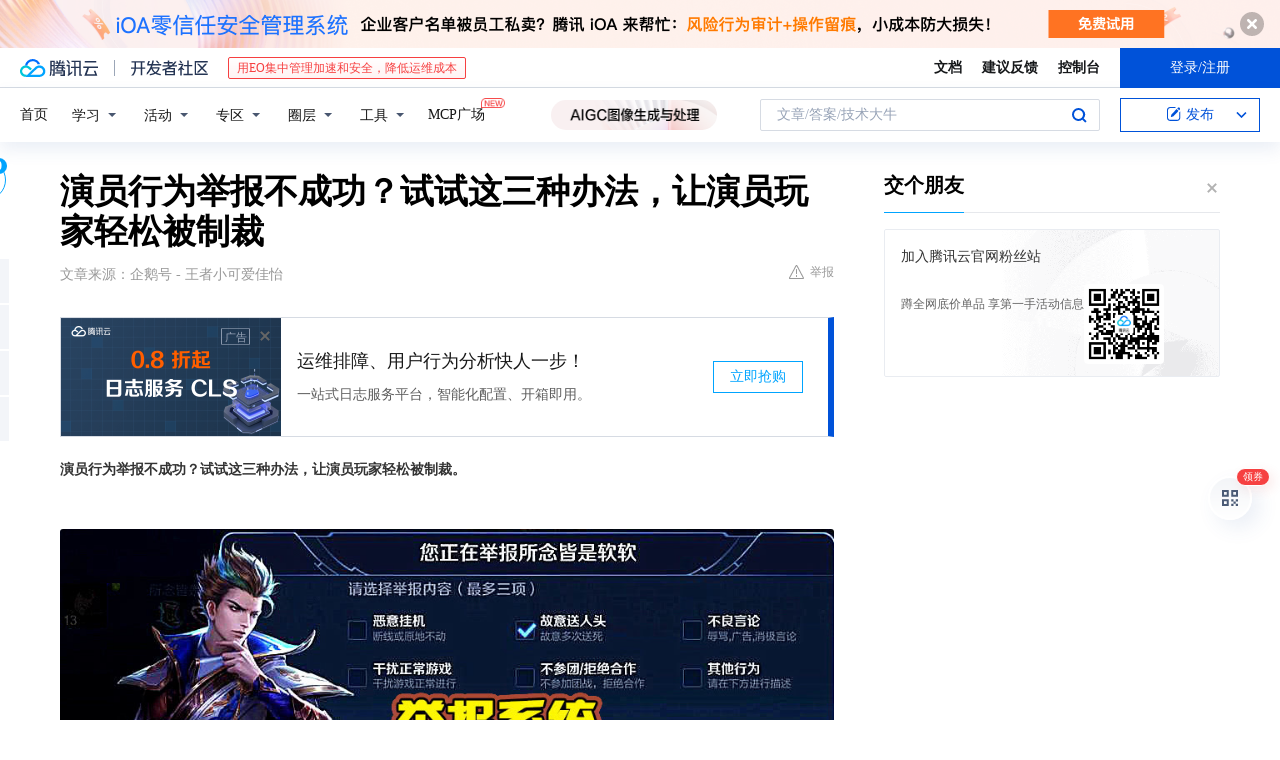

--- FILE ---
content_type: text/html; charset=utf-8
request_url: https://cloud.tencent.com/developer/news/593148
body_size: 13304
content:
<!DOCTYPE html><html munual-autotracker-init="" qct-pv-id="95f8cK0SjV4eal8oBEa11" qct-ip="18.191.182.228"><head><meta charSet="UTF-8"/><meta http-equiv="X-UA-Compatible" content="IE=edge,chrome=1"/><title>演员行为举报不成功？试试这三种办法，让演员玩家轻松被制裁 - 腾讯云开发者社区-腾讯云</title><meta name="keywords" content="技术社区,开发者社区,技术专栏,技术文章,技术交流,云计算,云主机,数据库,大数据,算法,人工智能,机器学习,docker,spark,小程序,云存储,建站,虚拟主机,网络存储,运维,机房"/><meta name="subject" content="空类-空类-空类"/><meta name="subjectTime" content="2020-03-12 12:50:04"/><meta name="description" content="演员行为举报不成功？试试这三种办法，让演员玩家轻松被制裁。要说对战类游戏中最令人生气的事情，就莫过于演员这一群体。本来是5V5公平的竞争游戏，却莫名其妙被演员搞成了4打6或者说是3打7的情况。在这种情况之下想要赢下游戏几乎是一件不可能的事情，无论是缺了哪个位置，只要是己方有演员不参团或者说是恶意给敌方报位置。都会令游戏..."/><meta name="viewport" content="width=device-width, initial-scale=1.0, maximum-scale=1, viewport-fit=cover"/><meta name="format-detection" content="telephone=no"/><meta name="articleSource" content="Q"/><meta name="magicSource" content="N"/><link rel="canonical" href="https://cloud.tencent.com/developer/news/593148"/><link rel="stylesheet" href="//cloudcache.tencent-cloud.cn/open_proj/proj_qcloud_v2/gateway/portal/css/global-20209142343.css"/><link rel="stylesheet" href="//cloudcache.tencent-cloud.cn/qcloud/ui/community-pc/build/base/base-202507151730.css"/><link rel="stylesheet" href="//cloudcache.tencent-cloud.cn/qcloud/ui/cloud-community/build/base/base-202511051801.css"/><link rel="stylesheet" href="//cloudcache.tencent-cloud.cn/open_proj/proj_qcloud_v2/community-pc/build/AskDialog/AskDialog-202204021635.css?max_age=31536000"/><link rel="stylesheet" href="//cloudcache.tencent-cloud.cn/open_proj/proj_qcloud_v2/community-pc/build/AskDialog/AskDialog-202204021635.css?max_age=31536000"/><link rel="stylesheet" href="//cloudcache.tencent-cloud.cn/qcloud/ui/community-pc/build/Column/Column-202412201223.css"/><link rel="stylesheet" href="//cloudcache.tencent-cloud.cn/qcloud/ui/community-pc/build/News/News-202409021536.css"/><link rel="stylesheet" href="//cloudcache.tencent-cloud.cn/open_proj/proj_qcloud_v2/community/portal/css/markdown-201810241044.css?max_age=31536000"/><link rel="stylesheet" href="//cloudcache.tencent-cloud.cn/qcloud/draft-master/dist/draft-master-v2.1.26.d4s2ddo9sb.css?max_age=31536000"/><style media="screen">@supports (padding:max(0px)){.set-safe-area .com-main{bottom:calc(max(12px,constant(safe-area-inset-bottom)) + 50px);bottom:calc(max(12px,env(safe-area-inset-bottom)) + 50px)}.set-safe-area .com-main-simple-sec,.set-safe-area .com-main.without-tab-ft,.set-safe-area .com-main.without-ft{bottom:max(12px,constant(safe-area-inset-bottom));bottom:max(12px,env(safe-area-inset-bottom))}.set-safe-area .com-main-sec{bottom:max(12px,constant(safe-area-inset-bottom));bottom:max(12px,env(safe-area-inset-bottom))}.set-safe-area .com-m-footer,.set-safe-area .sa-fixed-btns{bottom:max(12px,constant(safe-area-inset-bottom));bottom:max(12px,env(safe-area-inset-bottom))}.set-safe-area .com-mobile-body{bottom:max(12px,constant(safe-area-inset-bottom));bottom:max(12px,env(safe-area-inset-bottom))}}@supports (padding:max(0px)){.set-safe-area .support-wrap,.set-safe-area div.body{bottom:max(12px,constant(safe-area-inset-bottom));bottom:max(12px,env(safe-area-inset-bottom))}.set-safe-area .com-responsive-no-ft div.body{bottom:max(12px,constant(safe-area-inset-bottom));bottom:max(12px,env(safe-area-inset-bottom))}}.doc-con .J-docShareModal{display: none;} .doc-con .J-docShareCopyTipModalMB{display: none} .with-focus+.com-main-simple-sec, .with-focus+.com-main,.with-focus+.com-body,.with-focus+.qa-body{top:100px} .qa-detail-ask-panel:after{display:none!important;} .sa-fixed-btns .c-btn-weak{background-color: #fff;} .qa-r-editor.draft-editor-host.rno-markdown{height: 290px;overflow-y:auto;} .uc-achievement{line-height:24px;margin-bottom:5px;white-space: initial;overflow:visible;text-overflow:initial} .uc-achievement .uc-achievement-icon{top:0;margin-top:0; .uc-hero+.com-body-main .com-tab .com-tab-item{margin-right: 28px;}</style></head><body style="position:initial"><div id="react-root" class=""><div class="news-detail"><div class="cdc-header is-fixed"><div class="cdc-header__placeholder"></div><div class="cdc-header__inner"><div id="community-top-header-product-container" style="display:block"></div><div class="cdc-header__top"><div class="cdc-header__top-left"><a href="/?from=20060&amp;from_column=20060" target="_blank" class="cdc-header__top-logo"><i>腾讯云</i></a><div class="cdc-header__top-line"></div><a href="/developer" class="cdc-header__top-logo community"><i>开发者社区</i></a><div class="cdc-header__activity"><div id="cloud-header-product-container" style="display:block"></div></div></div><div class="cdc-header__top-operates"><a href="/document/product?from=20702&amp;from_column=20702" target="_blank" class="cdc-header__link">文档</a><a href="/voc/?from=20703&amp;from_column=20703" target="_blank" class="cdc-header__link">建议反馈</a><a href="https://console.cloud.tencent.com?from=20063&amp;from_column=20063" target="_blank" class="cdc-header__link" track-click="{&quot;areaId&quot;:102001,&quot;subAreaId&quot;:1}">控制台</a><div class="cdc-header__account"><div class="cdc-header__account-inner"><button class="cdc-btn cdc-header__account-btn cdc-btn--primary">登录/注册</button></div></div></div></div><div class="cdc-header__bottom"><div class="cdc-header__bottom-nav"><a href="/developer" class="cdc-header__bottom-home">首页</a><div class="cdc-header__nav-list"><div class="cdc-header__nav-item">学习</div><div class="cdc-header__nav-item">活动</div><div class="cdc-header__nav-item">专区</div><div class="cdc-header__nav-item">圈层</div><div class="cdc-header__nav-item">工具</div></div><div class="cdc-header__activity"><a class="cdc-header__activity-tit" href="/developer/mcp" target="_blank" style="position:relative">MCP广场<img src="https://qccommunity.qcloudimg.com/image/new.png" style="position:absolute;width:24px;top:-6px;right:-20px"/></a></div><div id="community-header-product-container" style="display:block"></div></div><div class="cdc-header__bottom-operates"><div class="cdc-header__search"><div class="cdc-search__wrap"><div class="cdc-search"><span class="cdc-search__text">文章/答案/技术大牛</span><button class="cdc-search__btn">搜索<i class="cdc-search__i search"></i></button></div><div class="cdc-search__dropdown"><div class="cdc-search__bar"><input type="text" class="cdc-search__bar-input" placeholder="文章/答案/技术大牛" value=""/><div class="cdc-search__bar-btns"><button class="cdc-search__btn">搜索<i class="cdc-search__i search"></i></button><button class="cdc-search__btn">关闭<i class="cdc-search__i clear"></i></button></div></div></div></div></div><div class="cdc-header__create"><span class="cdc-header__create-btn not-logged"><span class="cdc-svg-icon-con"><span class="cdc-svg-icon" style="line-height:1;color:#0052D9;width:16px;height:16px"><svg width="16" height="16" viewBox="0 0 16 16" fill="currentcolor" xmlns="http://www.w3.org/2000/svg"><path d="M14.2466 12.0145C14.1698 13.6258 12.8381 14.9131 11.2129 14.9131H11.1579H4.0927H4.03772C2.4125 14.9131 1.08014 13.6258 1.00334 12.0145H1V11.8668V4.07213V4.04627V3.89922H1.00334C1.08014 2.28732 2.4125 1 4.03772 1H9.6473V1.00069H10.0786L8.7688 2.10773H8.43888H7.7916H6.37904H4.03772C2.97234 2.10773 2.10445 2.9777 2.10445 4.04629V4.41869V4.4472V6.39498V11.4269V11.4309V11.8668C2.10445 12.9354 2.97234 13.8053 4.03772 13.8053H6.37904H8.87153H11.2129C12.2782 13.8053 13.1461 12.9355 13.1461 11.8668V11.466V11.454V9.5181V6.39364L14.2506 5.3051V11.8668V12.0145H14.2466ZM10.4324 7.15226L9.63146 7.99761C9.36577 8.2693 8.69326 8.95104 8.48066 9.17631C8.26726 9.40288 8.09039 9.58901 7.95061 9.73544C7.81079 9.88188 7.72667 9.96597 7.70083 9.98656C7.63321 10.0488 7.55703 10.1144 7.47022 10.1846C7.38412 10.2542 7.29404 10.3099 7.20063 10.3516C7.10722 10.4007 6.97072 10.459 6.79049 10.5305C6.61028 10.6001 6.42213 10.6676 6.22468 10.7339C6.02792 10.8002 5.84109 10.8571 5.66484 10.9061C5.48795 10.9538 5.3561 10.9863 5.2693 11.0009C5.08977 11.0214 4.96988 10.993 4.90956 10.9168C4.84931 10.8405 4.83276 10.7107 4.85924 10.5312C4.87315 10.4331 4.9043 10.292 4.95468 10.1078C5.00431 9.92297 5.05802 9.7315 5.11431 9.53341C5.1713 9.33526 5.22629 9.15179 5.27926 8.98484C5.33297 8.8179 5.37599 8.7026 5.40978 8.64032C5.44953 8.54357 5.49463 8.45413 5.54495 8.37399C5.59465 8.29379 5.66616 8.20503 5.75965 8.10766C5.79934 8.06588 5.89281 7.96649 6.03988 7.81018C6.18624 7.65311 6.80114 7.02774 7.02104 6.79783L7.75117 6.03524L8.56212 5.1899L10.6345 3.02466L12.5214 4.93874L10.4324 7.15226ZM13.816 3.58581C13.7166 3.68987 13.6272 3.78064 13.5483 3.85883C13.4694 3.93703 13.4006 4.0066 13.3423 4.06686C13.276 4.13643 13.2144 4.19738 13.1561 4.24903L11.2785 2.33569C11.3785 2.24025 11.4965 2.12565 11.6336 1.99115C11.7707 1.85668 11.8854 1.75061 11.9761 1.67242C12.0934 1.57708 12.2133 1.51013 12.3385 1.47109C12.4525 1.43529 12.5644 1.41805 12.6751 1.41876H12.7056C12.7665 1.42139 12.8268 1.42729 12.8851 1.43724C12.8838 1.4366 12.8811 1.43724 12.8798 1.4366C12.8811 1.4366 12.8838 1.4366 12.8851 1.43724C13.1376 1.48428 13.4019 1.62009 13.6265 1.83743C13.7511 1.95871 13.8524 2.09382 13.9259 2.23296C14.0346 2.43834 14.0863 2.65304 14.0763 2.8491C14.0763 2.87294 14.0783 2.89748 14.0783 2.92201C14.0783 3.03529 14.0571 3.14789 14.0154 3.26055C13.9737 3.37314 13.9067 3.48185 13.816 3.58581Z" fill="#0052D9"></path></svg></span></span>发布<span class="cdc-svg-icon-con cdc-header__create-btn-arrow"><span class="cdc-svg-icon" style="line-height:1;color:inherit;width:16px;height:16px"><svg width="16" height="16" viewBox="0 0 16 16" fill="currentcolor" xmlns="http://www.w3.org/2000/svg"><path d="M8.16377 4L9.57798 5.41421L14.5277 10.364L13.1135 11.7782L8.1638 6.829L3.21402 11.7782L1.7998 10.364L8.16377 4Z"></path></svg></span></span></span></div></div></div></div></div><div class="cdc-m-header is-fixed"><div class="cdc-m-header__placeholder"></div><div class="cdc-m-header__inner"><div class="cdc-m-header__main"><div class="cdc-m-header__trigger"></div><div class="cdc-m-header__logo"><i class="cdc-m-header__logo-icon"></i></div><div class="cdc-m-header__search"><i class="cdc-m-header__search-icon"></i></div><div class="cdc-m-header__operate"><span class="cdc-m-header__operate-icon"></span></div></div></div></div><div class="J-body col-body news-body"><div class="com-body" qct-area="快讯详情页"><div class="com-body-main"><div class="com-2-layout"><div class="layout-main"><div><section class="c-mod col-article"><h1 class="col-article-title">演员行为举报不成功？试试这三种办法，让演员玩家轻松被制裁</h1><div class="col-article-infos"><span class="article-infos-item">文章来源：<!-- -->企鹅号 - 王者小可爱佳怡</span><div class="extra-part"><div class="com-operations"><a href="javascript:;" class="com-opt-link link-report link-hidden"><i class="com-i-warn"></i>举报</a></div></div></div><div id="news-detail-content-product-container" style="display:block"></div><div><div class="rno-markdown undefined rno-"><p><strong>演员行为举报不成功？试试这三种办法，让演员玩家轻松被制裁。</strong></p><p></p><figure class=""><div class="image-block"><span class="lazy-image-holder" dataurl="https://ask.qcloudimg.com/http-save/developer-news/tfvk40mpel.jpeg"></span></div></figure><p>要说对战类游戏中最令人生气的事情，就莫过于演员这一群体。本来是5V5公平的竞争游戏，却莫名其妙被演员搞成了4打6或者说是3打7的情况。在这种情况之下想要赢下游戏几乎是一件不可能的事情，无论是缺了哪个位置，只要是己方有演员不参团或者说是恶意给敌方报位置。都会令游戏难以进行下去，尤其是结束之后，对演员的举报不成功会更加令人心态不平衡。</p><p></p><figure class=""><div class="image-block"><span class="lazy-image-holder" dataurl="https://ask.qcloudimg.com/http-save/developer-news/7r9cj1ru4v.jpeg"></span></div></figure><p>王者荣耀目前对于演员的举报以及判定都是非常严格的，很多玩家在游戏中的长时间多次挂机，会被系统直接判定为挂机，在游戏结束之后自动扣分这一种，甚至都不需要玩家去主动举报，而难得是那一种暗地里演的。这种是非常难以被甄别出来的，甚至很多情况下，几方4个队友一致认为，他是演员出去举报却也会提示，仅仅只是记录而已，并不会及时处罚。</p><p></p><figure class=""><div class="image-block"><span class="lazy-image-holder" dataurl="https://ask.qcloudimg.com/http-save/developer-news/4dfyj7pv2n.jpeg"></span></div></figure><p>在这种情况之下，就需要我们有一股不怕麻烦的精神直接点击弹出对话框中的上传数据，进行人工客服甄别。因为第1次的判断相当于是人工智能在进行判断，他们对于演员的定义，毕竟还不像真人那么精准。基本上只要4个队友集体认定他是演员，而后在人工的客服举报中都是会有大概率成功的，而且人工客服的处罚力度要比机器的处罚力度更加严厉，往往都是扣5分以上。</p><p></p><figure class=""><div class="image-block"><span class="lazy-image-holder" dataurl="https://ask.qcloudimg.com/http-save/developer-news/qelsucpcuz.jpeg"></span></div></figure><p>如果在人工客服之中依然无法举报成功，则可以在微信的公众号中再次进行举报，对于这种方法而言，可以说只要列明游戏中的实际情况就会有多个客服对其进行演员甄别，能让成功率大大的提升，而且这里边一旦举报成功，可以说处罚要比之前单纯给人工客服的处罚还要严厉，甚至有可能直接形成封号的情况。</p></div></div><div id="J-viewLargeImageBox" class="zoom-mask" style="display:none;width:100%;height:100%"><div class="zoom-close"></div><div class="zoom-wrap"><img/><div class="c-loading"><div class="c-loading-inner"><div class="one"></div><div class="two"></div><div class="three"></div></div></div></div></div><ul class="col-article-source"><li><span class="article-source-item">发表于: <time dateTime="2020-03-12 12:24:18" title="2020-03-12 12:24:18"> 2020-03-12<span class="com-v-box">2020-03-12 12:24:18</span></time></span></li><li>原文链接<!-- -->：<!-- -->https://kuaibao.qq.com/s/20200312A0CLE200?refer=cp_1026</li><li>腾讯「腾讯云开发者社区」是腾讯内容开放平台帐号（企鹅号）传播渠道之一，根据<a href="https://om.qq.com/notice/a/20160429/047194.htm" target="_blank" class="com-link" style="color:#00a4ff" rel="nofollow">《腾讯内容开放平台服务协议》</a>转载发布内容。</li><li>如有侵权，请联系 cloudcommunity@tencent.com 删除。</li></ul><div class="col-article-tags com-v-box"><nav class="col-tags"></nav></div><div class="com-widget-operations" style="visibility:hidden"><div class="main-cnt"><a href="javascript:;" class="com-opt-link link-like"><i class="com-i-like"></i><span class="text">0</span></a></div><div class="extra-cnt"><span class="com-opt-text share-text">分享</span><ul class="com-share-options"><li><div class="c-bubble-trigger"><a href="javascript:;" class="opt-item"><i class="opt-icon wechat"></i></a><div class="c-bubble c-bubble-left "><div class="c-bubble-inner"><div class="qr-img"></div><p class="qr-txt">分享快讯到朋友圈</p></div></div></div></li><li><div class="c-bubble-trigger"><a href="javascript:;" class="opt-item"><i class="opt-icon qq"></i></a><div class="c-bubble c-bubble-left "><div class="c-bubble-inner"><span>分享快讯到 QQ</span></div></div></div></li><li><div class="c-bubble-trigger"><a href="javascript:;" class="opt-item"><i class="opt-icon weibo"></i></a><div class="c-bubble c-bubble-left "><div class="c-bubble-inner"><span>分享快讯到微博</span></div></div></div></li><li><div class="c-bubble-trigger"><a class="opt-item" href="javascript:;"><i class="opt-icon copy"></i></a><div class="c-bubble c-bubble-left "><div class="c-bubble-inner"><span>复制快讯链接到剪贴板</span></div></div></div></li></ul></div></div></section><ul class="col-slibing-articles" track-click="{&quot;areaId&quot;:115001}" track-exposure="{&quot;areaId&quot;:115001}"><li><a href="/developer/news/593147" trackClick="{&quot;elementId&quot;:1}" hotrep="community.news.news-detail.prev">上一篇：“用工荒”背后折射出不锈钢行业的一大现状</a></li><li><a href="/developer/news/593149" trackClick="{&quot;elementId&quot;:2}" hotrep="community.news.news-detail.next">下一篇：半导体功能安全评估之一：理解SoC＋IP</a></li></ul><div style="margin:50px auto"></div><div style="margin:50px auto"></div><div class="detail-section" qct-area="相关快讯" qct-exposure=""><div class="detail-section-inner"><div class="c-mod detail-section-hd"><h2 class="detail-section-tit"><span>相关</span>快讯</h2></div><ul class="c-mod detail-section-bd news-article-related-list"><li class="news-article-related-item" qct-area="快讯-537114" qct-click="" qct-exposure=""><h3 class="news-article-related-tit"><a href="/developer/news/537114" target="_blank" hotrep="community.news.article_related.title_link">王者荣耀0-10举报不成功？这个办法火了，最低也要扣5分</a></h3><span class="news-article-related-date">2019-12-26</span></li><li class="news-article-related-item" qct-area="快讯-608058" qct-click="" qct-exposure=""><h3 class="news-article-related-tit"><a href="/developer/news/608058" target="_blank" hotrep="community.news.article_related.title_link">在游戏中遇到“演员”怎么办？学会这两个方法可以制裁他！</a></h3><span class="news-article-related-date">2020-04-10</span></li><li class="news-article-related-item" qct-area="快讯-632763" qct-click="" qct-exposure=""><h3 class="news-article-related-tit"><a href="/developer/news/632763" target="_blank" hotrep="community.news.article_related.title_link">王者5年首次举报系统最大升级！惩罚力度迎史诗级增强，网友：演我试试？</a></h3><span class="news-article-related-date">2020-05-27</span></li><li class="news-article-related-item" qct-area="快讯-763075" qct-click="" qct-exposure=""><h3 class="news-article-related-tit"><a href="/developer/news/763075" target="_blank" hotrep="community.news.article_related.title_link">被UZI举报的演员发文表示无辜：那我之前挂机的队友是不是都该封</a></h3><span class="news-article-related-date">2021-01-23</span></li><li class="news-article-related-item" qct-area="快讯-728727" qct-click="" qct-exposure=""><h3 class="news-article-related-tit"><a href="/developer/news/728727" target="_blank" hotrep="community.news.article_related.title_link">王者荣耀里面各式各样的演员，你都见过哪几种</a></h3><span class="news-article-related-date">2020-11-22</span></li><li class="news-article-related-item" qct-area="快讯-764040" qct-click="" qct-exposure=""><h3 class="news-article-related-tit"><a href="/developer/news/764040" target="_blank" hotrep="community.news.article_related.title_link">王者荣耀：举报最多扣几分？看了最后的举报，玩家直接懵了！</a></h3><span class="news-article-related-date">2021-01-25</span></li><li class="news-article-related-item" qct-area="快讯-620819" qct-click="" qct-exposure=""><h3 class="news-article-related-tit"><a href="/developer/news/620819" target="_blank" hotrep="community.news.article_related.title_link">玩家遭遇挂机选手立马举报，收到反馈邮件后懵了，这就是氪金的力量？</a></h3><span class="news-article-related-date">2020-05-06</span></li><li class="news-article-related-item" qct-area="快讯-687166" qct-click="" qct-exposure=""><h3 class="news-article-related-tit"><a href="/developer/news/687166" target="_blank" hotrep="community.news.article_related.title_link">王者荣耀怎样提高演举报演员成功率</a></h3><span class="news-article-related-date">2020-09-04</span></li><li class="news-article-related-item" qct-area="快讯-626722" qct-click="" qct-exposure=""><h3 class="news-article-related-tit"><a href="/developer/news/626722" target="_blank" hotrep="community.news.article_related.title_link">王者荣耀：如何的100％举报成功“故意送人头”，前提必须满足3个条件！</a></h3><span class="news-article-related-date">2020-05-16</span></li><li class="news-article-related-item" qct-area="快讯-775077" qct-click="" qct-exposure=""><h3 class="news-article-related-tit"><a href="/developer/news/775077" target="_blank" hotrep="community.news.article_related.title_link">普通玩家不配游戏体验？一诺举报瑶秒封号，普通玩家只能举报空气</a></h3><span class="news-article-related-date">2021-02-19</span></li><li class="news-article-related-item" qct-area="快讯-684039" qct-click="" qct-exposure=""><h3 class="news-article-related-tit"><a href="/developer/news/684039" target="_blank" hotrep="community.news.article_related.title_link">王者遇到演员气得发抖？！究竟怎么做才解气！</a></h3><span class="news-article-related-date">2020-08-28</span></li><li class="news-article-related-item" qct-area="快讯-640975" qct-click="" qct-exposure=""><h3 class="news-article-related-tit"><a href="/developer/news/640975" target="_blank" hotrep="community.news.article_related.title_link">王者荣耀：少有人知的扣分机制，举报队友可以多扣分！</a></h3><span class="news-article-related-date">2020-06-10</span></li><li class="news-article-related-item" qct-area="快讯-739809" qct-click="" qct-exposure=""><h3 class="news-article-related-tit"><a href="/developer/news/739809" target="_blank" hotrep="community.news.article_related.title_link">王者荣耀：举报机制优化，普通玩家遇见演员也能送上“封神榜”</a></h3><span class="news-article-related-date">2020-12-11</span></li><li class="news-article-related-item" qct-area="快讯-588118" qct-click="" qct-exposure=""><h3 class="news-article-related-tit"><a href="/developer/news/588118" target="_blank" hotrep="community.news.article_related.title_link">王者荣耀官方“发飙”，一出手就是封禁上千个账号，维护游戏平衡</a></h3><span class="news-article-related-date">2020-03-03</span></li><li class="news-article-related-item" qct-area="快讯-649465" qct-click="" qct-exposure=""><h3 class="news-article-related-tit"><a href="/developer/news/649465" target="_blank" hotrep="community.news.article_related.title_link">峡谷演员，你被“逮捕”了！</a></h3><span class="news-article-related-date">2020-06-24</span></li><li class="news-article-related-item" qct-area="快讯-522023" qct-click="" qct-exposure=""><h3 class="news-article-related-tit"><a href="/developer/news/522023" target="_blank" hotrep="community.news.article_related.title_link">LOL游戏内举报有用吗？举报的方式有很多种，想要掌握非常的简单</a></h3><span class="news-article-related-date">2019-12-26</span></li><li class="news-article-related-item" qct-area="快讯-502238" qct-click="" qct-exposure=""><h3 class="news-article-related-tit"><a href="/developer/news/502238" target="_blank" hotrep="community.news.article_related.title_link">王者荣耀：id辱华？策划表示，被举报就封十年</a></h3><span class="news-article-related-date">2019-12-26</span></li><li class="news-article-related-item" qct-area="快讯-632377" qct-click="" qct-exposure=""><h3 class="news-article-related-tit"><a href="/developer/news/632377" target="_blank" hotrep="community.news.article_related.title_link">王者荣耀：信誉系统即将优化，干扰行为加重处罚，封号得不偿失</a></h3><span class="news-article-related-date">2020-05-27</span></li><li class="news-article-related-item" qct-area="快讯-552001" qct-click="" qct-exposure=""><h3 class="news-article-related-tit"><a href="/developer/news/552001" target="_blank" hotrep="community.news.article_related.title_link">火影手游：等级最差的不是下忍，而是这3种玩家，见到他直接举报</a></h3><span class="news-article-related-date">2019-12-26</span></li><li class="news-article-related-item" qct-area="快讯-675037" qct-click="" qct-exposure=""><h3 class="news-article-related-tit"><a href="/developer/news/675037" target="_blank" hotrep="community.news.article_related.title_link">王者“最惨”国服女玩家，游戏后被9人同时举报，看到ID后网友：应该的</a></h3><span class="news-article-related-date">2020-08-11</span></li></ul></div></div></div></div><div class="layout-side"><div class="com-2-section info-side-public" id="private-domain-aside"></div></div></div></div></div></div><div class="cdc-footer J-footer com-2-footer"><div class="cdc-footer__inner"><div class="cdc-footer__main"><div class="cdc-footer__website"><ul class="cdc-footer__website-group"><li class="cdc-footer__website-column"><div class="cdc-footer__website-box"><h3 class="cdc-footer__website-title">社区</h3><ul class="cdc-footer__website-list"><li class="cdc-footer__website-item"><a href="/developer/column">技术文章</a></li><li class="cdc-footer__website-item"><a href="/developer/ask">技术问答</a></li><li class="cdc-footer__website-item"><a href="/developer/salon">技术沙龙</a></li><li class="cdc-footer__website-item"><a href="/developer/video">技术视频</a></li><li class="cdc-footer__website-item"><a href="/developer/learning">学习中心</a></li><li class="cdc-footer__website-item"><a href="/developer/techpedia">技术百科</a></li><li class="cdc-footer__website-item"><a href="/developer/zone/list">技术专区</a></li></ul></div></li><li class="cdc-footer__website-column"><div class="cdc-footer__website-box"><h3 class="cdc-footer__website-title">活动</h3><ul class="cdc-footer__website-list"><li class="cdc-footer__website-item"><a href="/developer/support-plan">自媒体同步曝光计划</a></li><li class="cdc-footer__website-item"><a href="/developer/support-plan-invitation">邀请作者入驻</a></li><li class="cdc-footer__website-item"><a href="/developer/article/1535830">自荐上首页</a></li><li class="cdc-footer__website-item"><a href="/developer/competition">技术竞赛</a></li></ul></div></li><li class="cdc-footer__website-column"><div class="cdc-footer__website-box"><h3 class="cdc-footer__website-title">圈层</h3><ul class="cdc-footer__website-list"><li class="cdc-footer__website-item"><a href="/tvp">腾讯云最具价值专家</a></li><li class="cdc-footer__website-item"><a href="/developer/program/tm">腾讯云架构师技术同盟</a></li><li class="cdc-footer__website-item"><a href="/developer/program/tci">腾讯云创作之星</a></li><li class="cdc-footer__website-item"><a href="/developer/program/tdp">腾讯云TDP</a></li></ul></div></li><li class="cdc-footer__website-column"><div class="cdc-footer__website-box"><h3 class="cdc-footer__website-title">关于</h3><ul class="cdc-footer__website-list"><li class="cdc-footer__website-item"><a rel="nofollow" href="/developer/article/1006434">社区规范</a></li><li class="cdc-footer__website-item"><a rel="nofollow" href="/developer/article/1006435">免责声明</a></li><li class="cdc-footer__website-item"><a rel="nofollow" href="mailto:cloudcommunity@tencent.com">联系我们</a></li><li class="cdc-footer__website-item"><a rel="nofollow" href="/developer/friendlink">友情链接</a></li><li class="cdc-footer__website-item"><a rel="nofollow" href="/developer/article/2537547">MCP广场开源版权声明</a></li></ul></div></li></ul></div><div class="cdc-footer__qr"><h3 class="cdc-footer__qr-title">腾讯云开发者</h3><div class="cdc-footer__qr-object"><img class="cdc-footer__qr-image" src="https://qcloudimg.tencent-cloud.cn/raw/a8907230cd5be483497c7e90b061b861.png" alt="扫码关注腾讯云开发者"/></div><div class="cdc-footer__qr-infos"><p class="cdc-footer__qr-info"><span class="cdc-footer__qr-text">扫码关注腾讯云开发者</span></p><p class="cdc-footer__qr-info"><span class="cdc-footer__qr-text">领取腾讯云代金券</span></p></div></div></div><div class="cdc-footer__recommend"><div class="cdc-footer__recommend-rows"><div class="cdc-footer__recommend-cell"><h3 class="cdc-footer__recommend-title">热门产品</h3><div class="cdc-footer__recommend-wrap"><ul class="cdc-footer__recommend-list"><li class="cdc-footer__recommend-item"><a class="com-2-footer-recommend-link" href="/product/domain?from=20064&amp;from_column=20064">域名注册</a></li><li class="cdc-footer__recommend-item"><a class="com-2-footer-recommend-link" href="/product/cvm?from=20064&amp;from_column=20064">云服务器</a></li><li class="cdc-footer__recommend-item"><a class="com-2-footer-recommend-link" href="/product/tbaas?from=20064&amp;from_column=20064">区块链服务</a></li><li class="cdc-footer__recommend-item"><a class="com-2-footer-recommend-link" href="/product/message-queue-catalog?from=20064&amp;from_column=20064">消息队列</a></li><li class="cdc-footer__recommend-item"><a class="com-2-footer-recommend-link" href="/product/ecdn?from=20064&amp;from_column=20064">网络加速</a></li><li class="cdc-footer__recommend-item"><a class="com-2-footer-recommend-link" href="/product/tencentdb-catalog?from=20064&amp;from_column=20064">云数据库</a></li><li class="cdc-footer__recommend-item"><a class="com-2-footer-recommend-link" href="/product/dns?from=20064&amp;from_column=20064">域名解析</a></li><li class="cdc-footer__recommend-item"><a class="com-2-footer-recommend-link" href="/product/cos?from=20064&amp;from_column=20064">云存储</a></li><li class="cdc-footer__recommend-item"><a class="com-2-footer-recommend-link" href="/product/css?from=20064&amp;from_column=20064">视频直播</a></li></ul></div></div><div class="cdc-footer__recommend-cell"><h3 class="cdc-footer__recommend-title">热门推荐</h3><div class="cdc-footer__recommend-wrap"><ul class="cdc-footer__recommend-list"><li class="cdc-footer__recommend-item"><a class="com-2-footer-recommend-link" href="/product/facerecognition?from=20064&amp;from_column=20064">人脸识别</a></li><li class="cdc-footer__recommend-item"><a class="com-2-footer-recommend-link" href="/product/tm?from=20064&amp;from_column=20064">腾讯会议</a></li><li class="cdc-footer__recommend-item"><a class="com-2-footer-recommend-link" href="/act/pro/enterprise2022?from=20064&amp;from_column=20064">企业云</a></li><li class="cdc-footer__recommend-item"><a class="com-2-footer-recommend-link" href="/product/cdn?from=20064&amp;from_column=20064">CDN加速</a></li><li class="cdc-footer__recommend-item"><a class="com-2-footer-recommend-link" href="/product/trtc?from=20064&amp;from_column=20064">视频通话</a></li><li class="cdc-footer__recommend-item"><a class="com-2-footer-recommend-link" href="/product/imagerecognition?from=20064&amp;from_column=20064">图像分析</a></li><li class="cdc-footer__recommend-item"><a class="com-2-footer-recommend-link" href="/product/cdb?from=20064&amp;from_column=20064">MySQL 数据库</a></li><li class="cdc-footer__recommend-item"><a class="com-2-footer-recommend-link" href="/product/ssl?from=20064&amp;from_column=20064">SSL 证书</a></li><li class="cdc-footer__recommend-item"><a class="com-2-footer-recommend-link" href="/product/asr?from=20064&amp;from_column=20064">语音识别</a></li></ul></div></div><div class="cdc-footer__recommend-cell"><h3 class="cdc-footer__recommend-title">更多推荐</h3><div class="cdc-footer__recommend-wrap"><ul class="cdc-footer__recommend-list"><li class="cdc-footer__recommend-item"><a class="com-2-footer-recommend-link" href="/solution/data_protection?from=20064&amp;from_column=20064">数据安全</a></li><li class="cdc-footer__recommend-item"><a class="com-2-footer-recommend-link" href="/product/clb?from=20064&amp;from_column=20064">负载均衡</a></li><li class="cdc-footer__recommend-item"><a class="com-2-footer-recommend-link" href="/product/sms?from=20064&amp;from_column=20064">短信</a></li><li class="cdc-footer__recommend-item"><a class="com-2-footer-recommend-link" href="/product/ocr?from=20064&amp;from_column=20064">文字识别</a></li><li class="cdc-footer__recommend-item"><a class="com-2-footer-recommend-link" href="/product/vod?from=20064&amp;from_column=20064">云点播</a></li><li class="cdc-footer__recommend-item"><a class="com-2-footer-recommend-link" href="/product/bigdata-class?from=20064&amp;from_column=20064">大数据</a></li><li class="cdc-footer__recommend-item"><a class="com-2-footer-recommend-link" href="/solution/la?from=20064&amp;from_column=20064">小程序开发</a></li><li class="cdc-footer__recommend-item"><a class="com-2-footer-recommend-link" href="/product/tcop?from=20064&amp;from_column=20064">网站监控</a></li><li class="cdc-footer__recommend-item"><a class="com-2-footer-recommend-link" href="/product/cdm?from=20064&amp;from_column=20064">数据迁移</a></li></ul></div></div></div></div><div class="cdc-footer__copyright"><div class="cdc-footer__copyright-text"><p>Copyright © 2013 - <!-- -->2026<!-- --> Tencent Cloud. All Rights Reserved. 腾讯云 版权所有<!-- --> </p><p style="line-height:22px;display:inline-flex;align-items:center"><a href="https://qcloudimg.tencent-cloud.cn/raw/986376a919726e0c35e96b311f54184d.jpg" target="_blank">深圳市腾讯计算机系统有限公司</a><span> ICP备案/许可证号：</span><a href="https://beian.miit.gov.cn/#/Integrated/index" target="_blank">粤B2-20090059 </a><img width="14" src="https://qcloudimg.tencent-cloud.cn/raw/eed02831a0e201b8d794c8282c40cf2e.png" style="margin-right:5px"/><a href="https://beian.mps.gov.cn/#/query/webSearch?code=44030502008569" target="_blank">粤公网安备44030502008569号</a></p><p><a href="https://qcloudimg.tencent-cloud.cn/raw/a2390663ee4a95ceeead8fdc34d4b207.jpg" target="_blank">腾讯云计算（北京）有限责任公司</a> 京ICP证150476号 | <!-- --> <a href="https://beian.miit.gov.cn/#/Integrated/index" target="_blank">京ICP备11018762号</a></p></div></div></div></div></div><div class="com-widget-global"><div style="position:relative;z-index:8088"><div class="com-widget-global2"><div class="com-widget-global2__btn code"><div class="com-widget-global2__btn-tag">领券</div></div><div class="com-widget-global2__btn top" style="visibility:hidden"></div></div></div></div><div id="dialog-root"></div><div id="rno-dialog-root" class="rno-modal-wrap"></div></div><script>window.isServerContext = false; window.isClientContext = true;</script><script>window.$serverTime = 1769063109756; window.$clientTime = 1769063109756;</script><script class="">window.$ua = {"browser":{"name":"Chrome","version":"131.0.0.0","major":"131"},"cpu":{},"device":{"vendor":"Apple","model":"Macintosh"},"engine":{"name":"Blink","version":"131.0.0.0"},"os":{"name":"Mac OS","version":"10.15.7"}};</script><script src="https://cloudcache.tencent-cloud.com/qcloud/main/scripts/release/common/vendors/babel/polyfill.6.26.min.js"></script><script src="https://cloudcache.tencent-cloud.com/qcloud/main/scripts/release/common/vendors/react/react.16.8.6.min.js"></script><script src="https://cloudcache.tencent-cloud.com/qcloud/main/scripts/release/common/vendors/react/react-dom.16.8.6.min.js"></script><script src="https://cloudcache.tencent-cloud.com/qcloud/main/scripts/release/common/vendors/jquery-3.2.1.min.js"></script><script src="//cloudcache.tencent-cloud.com/qcloud/developer/scripts/release/base.225e98f95c.js?max_age=31536000" crossorigin="anonymous"></script><script src="//cloudcache.tencent-cloud.com/qcloud/draft-master/dist/draft-master-v2.1.26.d4s2ddo9sb.js?max_age=31536000"></script><script src="https://cloud.tencent.com/qccomponent/login/api.js"></script><script src="//cloudcache.tencent-cloud.com/qcloud/main/scripts/release/common/deps/wechatJsSdk.js?version=1_0_1&amp;max_age=31536000"></script><script src="//cloudcache.tencent-cloud.com/qcloud/developer/scripts/release/common.bb101c97e6.js?max_age=31536000" crossorigin="anonymous"></script><script src="https://web.sdk.qcloud.com/player/tcplayer/release/v4.7.2/tcplayer.v4.7.2.min.js"></script><script src="//dscache.tencent-cloud.cn/ecache/qcstat/qcloud/qcloudStatApi.js"></script><script src="https://qccommunity.qcloudimg.com/common/exposure-plugin-4.1.15.min.js"></script><script src="https://qccommunity.qcloudimg.com/community-track/qcloud-community-track.min.js"></script><script src="https://dscache.tencent-cloud.com/sdk/dianshi-sdk/loader/umd/dianshi-sdk-loader.v0.0.18.js"></script><script src="//cloudcache.tencent-cloud.com/qcloud/developer/scripts/release/news/news.1d31a9f09b.js?max_age=31536000" crossorigin="anonymous"></script><script class="">
window.$render({"newsDetail":{"id":593148,"title":"演员行为举报不成功？试试这三种办法，让演员玩家轻松被制裁","status":0,"mediaName":"王者小可爱佳怡","crawlTime":1583988604,"publishTime":1583987058,"content":"entityMap|0|type|IMAGE|mutability|IMMUTABLE|data|imageUrl|https://ask.qcloudimg.com/http-save/developer-news/tfvk40mpel.jpeg|imageAlt|1|https://ask.qcloudimg.com/http-save/developer-news/7r9cj1ru4v.jpeg|2|https://ask.qcloudimg.com/http-save/developer-news/4dfyj7pv2n.jpeg|3|https://ask.qcloudimg.com/http-save/developer-news/qelsucpcuz.jpeg|blocks|key|2nm2m|text|演员行为举报不成功？试试这三种办法，让演员玩家轻松被制裁。|unstyled|depth|inlineStyleRanges|offset|length|style|BOLD|entityRanges|akk6s|5k9ou|📷|atomic|6p9qc|46j4f|要说对战类游戏中最令人生气的事情，就莫过于演员这一群体。本来是5V5公平的竞争游戏，却莫名其妙被演员搞成了4打6或者说是3打7的情况。在这种情况之下想要赢下游戏几乎是一件不可能的事情，无论是缺了哪个位置，只要是己方有演员不参团或者说是恶意给敌方报位置。都会令游戏难以进行下去，尤其是结束之后，对演员的举报不成功会更加令人心态不平衡。|7uf2l|48jk3|4h6vk|flc3m|王者荣耀目前对于演员的举报以及判定都是非常严格的，很多玩家在游戏中的长时间多次挂机，会被系统直接判定为挂机，在游戏结束之后自动扣分这一种，甚至都不需要玩家去主动举报，而难得是那一种暗地里演的。这种是非常难以被甄别出来的，甚至很多情况下，几方4个队友一致认为，他是演员出去举报却也会提示，仅仅只是记录而已，并不会及时处罚。|geit|1mc99|3okbf|8gt1i|在这种情况之下，就需要我们有一股不怕麻烦的精神直接点击弹出对话框中的上传数据，进行人工客服甄别。因为第1次的判断相当于是人工智能在进行判断，他们对于演员的定义，毕竟还不像真人那么精准。基本上只要4个队友集体认定他是演员，而后在人工的客服举报中都是会有大概率成功的，而且人工客服的处罚力度要比机器的处罚力度更加严厉，往往都是扣5分以上。|8799j|6t9ep|a69nk|ekou6|如果在人工客服之中依然无法举报成功，则可以在微信的公众号中再次进行举报，对于这种方法而言，可以说只要列明游戏中的实际情况就会有多个客服对其进行演员甄别，能让成功率大大的提升，而且这里边一旦举报成功，可以说处罚要比之前单纯给人工客服的处罚还要严厉，甚至有可能直接形成封号的情况。^0|0|T|0|0|0|1|0|0|0|0|0|0|1|1|0|0|0|0|0|1|2|0|0|0|0|0|1|3|0|0^^$0|$1|$2|3|4|5|6|$7|8|9|-4]]|A|$2|3|4|5|6|$7|B|9|-4]]|C|$2|3|4|5|6|$7|D|9|-4]]|E|$2|3|4|5|6|$7|F|9|-4]]]|G|@$H|I|J|K|2|L|M|1F|N|@$O|1G|P|1H|Q|R]]|S|@]|6|$]]|$H|T|J|-4|2|L|M|1I|N|@]|S|@]|6|$]]|$H|U|J|V|2|W|M|1J|N|@]|S|@$O|1K|P|1L|H|1M]]|6|$]]|$H|X|J|-4|2|L|M|1N|N|@]|S|@]|6|$]]|$H|Y|J|Z|2|L|M|1O|N|@]|S|@]|6|$]]|$H|10|J|-4|2|L|M|1P|N|@]|S|@]|6|$]]|$H|11|J|V|2|W|M|1Q|N|@]|S|@$O|1R|P|1S|H|1T]]|6|$]]|$H|12|J|-4|2|L|M|1U|N|@]|S|@]|6|$]]|$H|13|J|14|2|L|M|1V|N|@]|S|@]|6|$]]|$H|15|J|-4|2|L|M|1W|N|@]|S|@]|6|$]]|$H|16|J|V|2|W|M|1X|N|@]|S|@$O|1Y|P|1Z|H|20]]|6|$]]|$H|17|J|-4|2|L|M|21|N|@]|S|@]|6|$]]|$H|18|J|19|2|L|M|22|N|@]|S|@]|6|$]]|$H|1A|J|-4|2|L|M|23|N|@]|S|@]|6|$]]|$H|1B|J|V|2|W|M|24|N|@]|S|@$O|25|P|26|H|27]]|6|$]]|$H|1C|J|-4|2|L|M|28|N|@]|S|@]|6|$]]|$H|1D|J|1E|2|L|M|29|N|@]|S|@]|6|$]]]]","summary":"演员行为举报不成功？试试这三种办法，让演员玩家轻松被制裁。要说对战类游戏中最令人生气的事情，就莫过于演员这一群体。本来是5V5公平的竞争游戏，却莫名其妙被演员搞成了4打6或者说是3打7的情况。在这种情况之下想要赢下游戏几乎是一件不可能的事情，无论是缺了哪个位置，只要是己方有演员不参团或者说是恶意给敌方报位置。都会令游戏难以进行下去，尤其是结束之后，对演员的举报不成功会更加令人心态不平衡。王者荣耀目前对于演员的举报以及判定都是非常严格的，很多玩家在游戏中的长时间多次挂机，会被系统直接判定为挂机，在","originalUrl":"https://kuaibao.qq.com/s/20200312A0CLE200?refer=cp_1026","readNum":1990,"likeNum":0,"coverImage":"https://ask.qcloudimg.com/http-save/developer-news/tfvk40mpel.jpeg","auditTime":0,"type":0,"extra":{"contentType":"packed"},"deleted":false,"keywords":[],"tags":{},"tdk":{"description":"","keywords":[]}},"adjacentNews":{"prevNews":{"id":593147,"articleId":593147,"newsId":593147,"title":"“用工荒”背后折射出不锈钢行业的一大现状","content":"","summary":"","abstract":"","status":0,"mediaName":"","crawlTime":0,"publishTime":0,"auditTime":0,"originalUrl":"","coverImage":"","coverImageUrl":"","type":0},"nextNews":{"id":593149,"articleId":593149,"newsId":593149,"title":"半导体功能安全评估之一：理解SoC＋IP","content":"","summary":"","abstract":"","status":0,"mediaName":"","crawlTime":0,"publishTime":0,"auditTime":0,"originalUrl":"","coverImage":"","coverImageUrl":"","type":0}},"relatedNews":[{"createTime":1577334812,"newsId":537114,"origialPublishTime":1565917370,"status":1,"title":"王者荣耀0-10举报不成功？这个办法火了，最低也要扣5分"},{"createTime":1586497863,"newsId":608058,"origialPublishTime":1586497103,"status":0,"title":"在游戏中遇到“演员”怎么办？学会这两个方法可以制裁他！"},{"createTime":1590569431,"newsId":632763,"origialPublishTime":1590567984,"status":0,"title":"王者5年首次举报系统最大升级！惩罚力度迎史诗级增强，网友：演我试试？"},{"createTime":1611397264,"newsId":763075,"origialPublishTime":1611396919,"status":0,"title":"被UZI举报的演员发文表示无辜：那我之前挂机的队友是不是都该封"},{"createTime":1605979221,"newsId":728727,"origialPublishTime":1605978457,"status":0,"title":"王者荣耀里面各式各样的演员，你都见过哪几种"},{"createTime":1611577278,"newsId":764040,"origialPublishTime":1611576493,"status":0,"title":"王者荣耀：举报最多扣几分？看了最后的举报，玩家直接懵了！"},{"createTime":1588735238,"newsId":620819,"origialPublishTime":1588734060,"status":0,"title":"玩家遭遇挂机选手立马举报，收到反馈邮件后懵了，这就是氪金的力量？"},{"createTime":1599200412,"newsId":687166,"origialPublishTime":1599199210,"status":0,"title":"王者荣耀怎样提高演举报演员成功率"},{"createTime":1589611829,"newsId":626722,"origialPublishTime":1589610457,"status":0,"title":"王者荣耀：如何的100％举报成功“故意送人头”，前提必须满足3个条件！"},{"createTime":1613719269,"newsId":775077,"origialPublishTime":1613718774,"status":0,"title":"普通玩家不配游戏体验？一诺举报瑶秒封号，普通玩家只能举报空气"},{"createTime":1598626224,"newsId":684039,"origialPublishTime":1598625466,"status":0,"title":"王者遇到演员气得发抖？！究竟怎么做才解气！"},{"createTime":1591797052,"newsId":640975,"origialPublishTime":1591796821,"status":0,"title":"王者荣耀：少有人知的扣分机制，举报队友可以多扣分！"},{"createTime":1607680248,"newsId":739809,"origialPublishTime":1607680177,"status":0,"title":"王者荣耀：举报机制优化，普通玩家遇见演员也能送上“封神榜”"},{"createTime":1583166029,"newsId":588118,"origialPublishTime":1583164908,"status":0,"title":"王者荣耀官方“发飙”，一出手就是封禁上千个账号，维护游戏平衡"},{"createTime":1593004833,"newsId":649465,"origialPublishTime":1593003706,"status":0,"title":"峡谷演员，你被“逮捕”了！"},{"createTime":1577330625,"newsId":522023,"origialPublishTime":1576660766,"status":1,"title":"LOL游戏内举报有用吗？举报的方式有很多种，想要掌握非常的简单"},{"createTime":1577328180,"newsId":502238,"origialPublishTime":1569829759,"status":1,"title":"王者荣耀：id辱华？策划表示，被举报就封十年"},{"createTime":1590528029,"newsId":632377,"origialPublishTime":1590526200,"status":0,"title":"王者荣耀：信誉系统即将优化，干扰行为加重处罚，封号得不偿失"},{"createTime":1577338558,"newsId":552001,"origialPublishTime":1566974898,"status":1,"title":"火影手游：等级最差的不是下忍，而是这3种玩家，见到他直接举报"},{"createTime":1597139426,"newsId":675037,"origialPublishTime":1597138181,"status":0,"title":"王者“最惨”国服女玩家，游戏后被9人同时举报，看到ID后网友：应该的"}],"hasSupportedNews":false,"hasAuditRight":false,"hasRecommendRight":false,"path":"detail","recPolicyId":2600,"env":"production","documentBaseTitle":"腾讯云开发者社区-腾讯云","cdnDomain":"cloudcache.tencent-cloud.cn","cssDomain":"cloudcache.tencent-cloud.cn","qcloudDomain":"cloud.tencent.com","consoleDomain":"console.cloud.tencent.com","qcommunity_identify_id":"iDWrV0DgeuIv8_nqpqk7N","session":{"isLogined":false,"isQcloudUser":false,"isOwner":false,"nickname":"","accountInfoCompleted":false,"phoneCompleted":false,"profile":{},"contactPhoneCompleted":false,"userInfo":{},"phoneMainland":false},"pvId":"95f8cK0SjV4eal8oBEa11","userIp":"18.191.182.228","fromMiniProgram":false,"route":{"url":"/developer/news/593148","path":"/developer/news/593148","pathname":"/developer/news/593148","search":null,"query":{},"segments":["developer","news","593148"]}});
</script><script class="">
					if (!Element.prototype.matches)
	Element.prototype.matches = Element.prototype.msMatchesSelector ||
															Element.prototype.webkitMatchesSelector;
	if (!Element.prototype.closest)
		Element.prototype.closest = function(s) {
				var el = this;
				if (!document.documentElement.contains(el)) return null;
				do {
						if (el.matches(s)) return el;
						el = el.parentElement;
				} while (el !== null);
				return null;
		};
					 window.addEventListener('mouseover', function(evt) {
    const target = evt.target;
    if (!target) {
      return;
    }
    const aEle = target.closest('a');
    if (!aEle) {
      return;
    }
    let href = aEle.getAttribute('href');
    if (!href) {
      return;
    }
    href = href.replace(/cloud.tencent.com.cn|cloud.tencent.com|cloud.tencent.cn/g, 'cloud.tencent.com');
    aEle.setAttribute('href', href);
  }, true);
  
					</script></body></html>

--- FILE ---
content_type: text/plain
request_url: https://otheve.beacon.qq.com/analytics/v2_upload?appkey=0WEB0OEX9Y4SQ244
body_size: -43
content:
{"result": 200, "srcGatewayIp": "18.191.182.228", "serverTime": "1769063119483", "msg": "success"}

--- FILE ---
content_type: text/plain
request_url: https://otheve.beacon.qq.com/analytics/v2_upload?appkey=0WEB0OEX9Y4SQ244
body_size: -43
content:
{"result": 200, "srcGatewayIp": "18.191.182.228", "serverTime": "1769063119581", "msg": "success"}

--- FILE ---
content_type: text/plain
request_url: https://otheve.beacon.qq.com/analytics/v2_upload?appkey=0WEB0OEX9Y4SQ244
body_size: -43
content:
{"result": 200, "srcGatewayIp": "18.191.182.228", "serverTime": "1769063118425", "msg": "success"}

--- FILE ---
content_type: text/plain
request_url: https://otheve.beacon.qq.com/analytics/v2_upload?appkey=0WEB0OEX9Y4SQ244
body_size: -43
content:
{"result": 200, "srcGatewayIp": "18.191.182.228", "serverTime": "1769063119628", "msg": "success"}

--- FILE ---
content_type: text/plain
request_url: https://otheve.beacon.qq.com/analytics/v2_upload?appkey=0WEB0OEX9Y4SQ244
body_size: -43
content:
{"result": 200, "srcGatewayIp": "18.191.182.228", "serverTime": "1769063118426", "msg": "success"}

--- FILE ---
content_type: text/plain
request_url: https://otheve.beacon.qq.com/analytics/v2_upload?appkey=0WEB0OEX9Y4SQ244
body_size: -43
content:
{"result": 200, "srcGatewayIp": "18.191.182.228", "serverTime": "1769063118424", "msg": "success"}

--- FILE ---
content_type: text/plain
request_url: https://otheve.beacon.qq.com/analytics/v2_upload?appkey=0WEB0OEX9Y4SQ244
body_size: -43
content:
{"result": 200, "srcGatewayIp": "18.191.182.228", "serverTime": "1769063120575", "msg": "success"}

--- FILE ---
content_type: text/plain
request_url: https://otheve.beacon.qq.com/analytics/v2_upload?appkey=0WEB0OEX9Y4SQ244
body_size: -43
content:
{"result": 200, "srcGatewayIp": "18.191.182.228", "serverTime": "1769063119766", "msg": "success"}

--- FILE ---
content_type: text/plain
request_url: https://otheve.beacon.qq.com/analytics/v2_upload?appkey=0WEB0OEX9Y4SQ244
body_size: -43
content:
{"result": 200, "srcGatewayIp": "18.191.182.228", "serverTime": "1769063119767", "msg": "success"}

--- FILE ---
content_type: text/plain
request_url: https://otheve.beacon.qq.com/analytics/v2_upload?appkey=0WEB0OEX9Y4SQ244
body_size: -43
content:
{"result": 200, "srcGatewayIp": "18.191.182.228", "serverTime": "1769063118427", "msg": "success"}

--- FILE ---
content_type: text/plain
request_url: https://otheve.beacon.qq.com/analytics/v2_upload?appkey=0WEB0OEX9Y4SQ244
body_size: -43
content:
{"result": 200, "srcGatewayIp": "18.191.182.228", "serverTime": "1769063118444", "msg": "success"}

--- FILE ---
content_type: text/plain
request_url: https://otheve.beacon.qq.com/analytics/v2_upload?appkey=0WEB0OEX9Y4SQ244
body_size: -43
content:
{"result": 200, "srcGatewayIp": "18.191.182.228", "serverTime": "1769063118425", "msg": "success"}